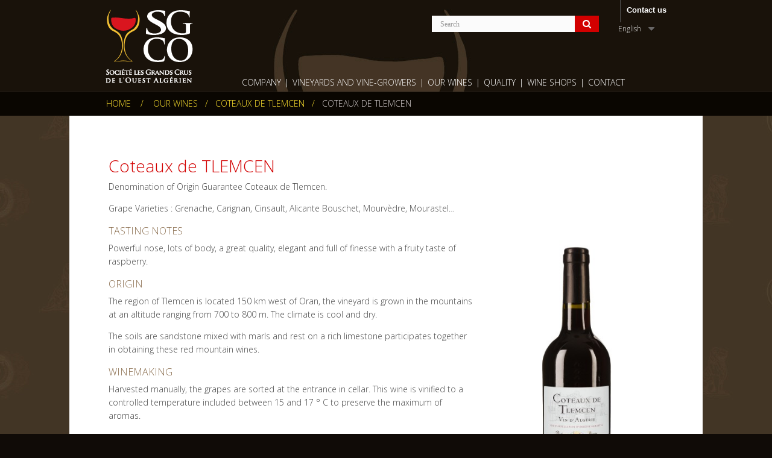

--- FILE ---
content_type: text/html; charset=utf-8
request_url: https://gco-dz.com/en/coteaux-de-tlemcen/21-rais-red-algerian-wine.html
body_size: 5925
content:
<!DOCTYPE HTML> <!--[if lt IE 7]><html class="no-js lt-ie9 lt-ie8 lt-ie7" lang="en-us"><![endif]--> <!--[if IE 7]><html class="no-js lt-ie9 lt-ie8 ie7" lang="en-us"><![endif]--> <!--[if IE 8]><html class="no-js lt-ie9 ie8" lang="en-us"><![endif]--> <!--[if gt IE 8]><html class="no-js ie9" lang="en-us"><![endif]--><html lang="en-us"><head><meta charset="utf-8" /><title>Raïs red grapes - wine from Algerian vineyard</title><meta name="description" content="Raïs is a wine of Denomination of Origin Warranty Tlemcen Coteaux vineyard in Algeria. Its color is deep purple and a beautiful shine. Grape varieties are Grenache, Alicante, Cinsault." /><meta name="generator" content="PrestaShop" /><meta name="robots" content="index,follow" /><meta name="viewport" content="width=device-width, minimum-scale=0.25, maximum-scale=1.6, initial-scale=1.0" /><meta name="apple-mobile-web-app-capable" content="yes" /><link rel="icon" type="image/vnd.microsoft.icon" href="/img/favicon.ico?1447074930" /><link rel="shortcut icon" type="image/x-icon" href="/img/favicon.ico?1447074930" /><link rel="stylesheet" href="/themes/divipro/css/global.css" type="text/css" media="all" /><link rel="stylesheet" href="/themes/divipro/css/autoload/highdpi.css" type="text/css" media="all" /><link rel="stylesheet" href="/themes/divipro/css/autoload/responsive-tables.css" type="text/css" media="all" /><link rel="stylesheet" href="/themes/divipro/css/autoload/uniform.default.css" type="text/css" media="all" /><link rel="stylesheet" href="/js/jquery/plugins/fancybox/jquery.fancybox.css" type="text/css" media="all" /><link rel="stylesheet" href="/themes/divipro/css/product.css" type="text/css" media="all" /><link rel="stylesheet" href="/themes/divipro/css/print.css" type="text/css" media="print" /><link rel="stylesheet" href="/js/jquery/plugins/bxslider/jquery.bxslider.css" type="text/css" media="all" /><link rel="stylesheet" href="/modules/socialsharing/css/socialsharing.css" type="text/css" media="all" /><link rel="stylesheet" href="/themes/divipro/css/modules/blockcategories/blockcategories.css" type="text/css" media="all" /><link rel="stylesheet" href="/themes/divipro/css/modules/blocknewsletter/blocknewsletter.css" type="text/css" media="all" /><link rel="stylesheet" href="/themes/divipro/css/modules/blocksearch/blocksearch.css" type="text/css" media="all" /><link rel="stylesheet" href="/js/jquery/plugins/autocomplete/jquery.autocomplete.css" type="text/css" media="all" /><link rel="stylesheet" href="/themes/divipro/css/modules/blockuserinfo/blockuserinfo.css" type="text/css" media="all" /><link rel="stylesheet" href="/themes/divipro/css/modules/themeconfigurator/hooks.css" type="text/css" media="all" /><link rel="stylesheet" href="/themes/divipro/css/modules/blocktopmenu/css/blocktopmenu.css" type="text/css" media="all" /><link rel="stylesheet" href="/themes/divipro/css/modules/blocktopmenu/css/superfish-modified.css" type="text/css" media="all" /><link rel="stylesheet" href="/modules/brlgooglerecaptcha/views/css/front.css" type="text/css" media="all" /><link rel="stylesheet" href="/themes/divipro/css/modules/blockcontact/blockcontact.css" type="text/css" media="all" /><link rel="stylesheet" href="/themes/divipro/css/modules/blocklanguages/blocklanguages.css" type="text/css" media="all" /><link rel="stylesheet" href="/themes/divipro/css/product_list.css" type="text/css" media="all" /> <script type="text/javascript">/* <![CDATA[ */;var FancyboxI18nClose='Close';var FancyboxI18nNext='Next';var FancyboxI18nPrev='Previous';var PS_CATALOG_MODE=true;var ajaxsearch=true;var allowBuyWhenOutOfStock=true;var attribute_anchor_separator='-';var attributesCombinations=[];var availableLaterValue='';var availableNowValue='';var baseDir='https://gco-dz.com/';var baseUri='https://gco-dz.com/';var blocksearch_type='top';var contentOnly=false;var currency={"id":1,"name":"Euro","iso_code":"EUR","iso_code_num":"978","sign":"\u20ac","blank":"1","conversion_rate":"1.000000","deleted":"0","format":"2","decimals":"1","active":"1","prefix":"","suffix":" \u20ac","id_shop_list":null,"force_id":false};var currencyBlank=1;var currencyFormat=2;var currencyRate=1;var currencySign='€';var currentDate='2025-11-07 05:07:56';var customerGroupWithoutTax=false;var customizationFields=false;var customizationId=null;var default_eco_tax=0;var displayList=false;var displayPrice=0;var doesntExist='This combination does not exist for this product. Please select another combination.';var doesntExistNoMore='This product is no longer in stock';var doesntExistNoMoreBut='with those attributes but is available with others.';var ecotaxTax_rate=0;var fieldRequired='Please fill in all the required fields before saving your customization.';var groupReduction=0;var idDefaultImage=114;var id_lang=4;var id_product=21;var img_prod_dir='https://gco-dz.com/img/p/';var img_ps_dir='https://gco-dz.com/img/';var instantsearch=false;var isGuest=0;var isLogged=0;var isMobile=false;var jqZoomEnabled=false;var maxQuantityToAllowDisplayOfLastQuantityMessage=3;var minimalQuantity=1;var noTaxForThisProduct=true;var oosHookJsCodeFunctions=[];var page_name='product';var priceDisplayMethod=0;var priceDisplayPrecision=2;var productAvailableForOrder=true;var productBasePriceTaxExcl=12;var productBasePriceTaxExcluded=12;var productBasePriceTaxIncl=12;var productHasAttributes=false;var productPrice=12;var productPriceTaxExcluded=12;var productPriceTaxIncluded=12;var productPriceWithoutReduction=12;var productReference='';var productShowPrice=false;var productUnitPriceRatio=0;var product_fileButtonHtml='Choose File';var product_fileDefaultHtml='No file selected';var product_specific_price=[];var quantitiesDisplayAllowed=false;var quantityAvailable=0;var quickView=true;var reduction_percent=0;var reduction_price=0;var roundMode=2;var search_url='https://gco-dz.com/en/recherche';var specific_currency=false;var specific_price=0;var static_token='50138b63ea28f99451797d062188c532';var stock_management=0;var taxRate=0;var token='50138b63ea28f99451797d062188c532';var uploading_in_progress='Uploading in progress, please be patient.';var usingSecureMode=true;/* ]]> */</script> <script type="text/javascript" src="https://gco-dz.com/themes/divipro/cache/v_39_51c2d5223039437b5a2cd018ad9bc465.js"></script> <script type="text/javascript" src="https://www.google.com/recaptcha/api.js?hl=en-us"></script> <meta property="og:type" content="product" /><meta property="og:url" content="https://gco-dz.com/en/coteaux-de-tlemcen/21-rais-red-algerian-wine.html" /><meta property="og:title" content="Raïs red grapes - wine from Algerian vineyard" /><meta property="og:site_name" content="GCO" /><meta property="og:description" content="Raïs is a wine of Denomination of Origin Warranty Tlemcen Coteaux vineyard in Algeria. Its color is deep purple and a beautiful shine. Grape varieties are Grenache, Alicante, Cinsault." /><meta property="og:image" content="https://gco-dz.com/114-large_default/rais-red-algerian-wine.jpg" /><meta property="product:pretax_price:amount" content="12" /><meta property="product:pretax_price:currency" content="EUR" /><meta property="product:price:amount" content="12" /><meta property="product:price:currency" content="EUR" /><script type="text/javascript">/* <![CDATA[ */;(window.gaDevIds=window.gaDevIds||[]).push('d6YPbH');(function(i,s,o,g,r,a,m){i['GoogleAnalyticsObject']=r;i[r]=i[r]||function(){(i[r].q=i[r].q||[]).push(arguments)},i[r].l=1*new Date();a=s.createElement(o),m=s.getElementsByTagName(o)[0];a.async=1;a.src=g;m.parentNode.insertBefore(a,m)})(window,document,'script','//www.google-analytics.com/analytics.js','ga');ga('create','UA-119687945-1','auto');ga('require','ec');/* ]]> */</script> <link rel="stylesheet" href="https://fonts.googleapis.com/css?family=Open+Sans:300,600&amp;subset=latin,latin-ext" type="text/css" media="all" /> <!--[if IE 8]> <script src="https://oss.maxcdn.com/libs/html5shiv/3.7.0/html5shiv.js"></script> <script src="https://oss.maxcdn.com/libs/respond.js/1.3.0/respond.min.js"></script> <![endif]--></head><body id="product" class="product product-21 product-rais-red-algerian-wine category-18 category-coteaux-de-tlemcen hide-left-column hide-right-column lang_en"><div id="page"><div class="header-container"> <header id="header"><div><div class="container"><div class="row"><div id="header_logo"> <a href="https://gco-dz.com/" title="GCO"> <img class="logo img-responsive" src="/themes/divipro/img/logo.png" alt="GCO" width="261" height="151"/> </a></div><div style="display: inline-block; padding-left:0; padding-right: 0;" class="col-xs-12 col-sm-9"><div class="col-sm-5 clearfix"></div><div id="search_block_top" class="col-sm-5 clearfix"><form id="searchbox" method="get" action="//gco-dz.com/en/recherche" > <input type="hidden" name="controller" value="search" /> <input type="hidden" name="orderby" value="position" /> <input type="hidden" name="orderway" value="desc" /> <input class="search_query form-control" type="text" id="search_query_top" name="search_query" placeholder="Search" value="" /> <button type="submit" name="submit_search" class="btn btn-default button-search"> <span>Search</span> </button></form></div><div class="col-sm-2 clearfix"><div id="contact-link" > <a href="https://gco-dz.com/en/contactez-nous" title="Contact us">Contact us</a></div><div id="languages-block-top" class="languages-block"><div class="current"> <span>English</span></div><ul id="first-languages" class="languages-block_ul toogle_content"><li > <a href="https://gco-dz.com/fr/royal-mascara-vieilles-vignes/23-royal-mascara-vieille-vigne-6132006200253.html" title="Français (French)" rel="alternate" hreflang="fr"> <span>Français</span> </a></li><li class="selected"> <a href="https://gco-dz.com/en/royal-mascara-vieille-vigne/23-royal-mascara-vieille-vigne-red-wine-6132006200253.html" title="English (United States)" rel="alternate" hreflang="en"> <span>English</span> </a></li></ul></div></div><div id="block_top_menu" class="sf-contener clearfix col-lg-12"><div class="cat-title">Menu</div><ul class="sf-menu clearfix menu-content"><li><a href="/en/content/4-a-propos" title="Company">Company</a></li><li><a href="/en/content/6-vignobles-vignerons" title="Vineyards and Vine-growers">Vineyards and Vine-growers</a></li><li><a href="https://gco-dz.com/en/13-wines-from-Algeria" title="Our Wines">Our Wines</a><ul><li><a href="https://gco-dz.com/en/30-souf-tell" title="Souf Tell">Souf Tell</a></li><li><a href="https://gco-dz.com/en/20-rais" title="Raïs">Raïs</a></li><li><a href="https://gco-dz.com/en/25-sahara" title="Sahara">Sahara</a></li><li><a href="https://gco-dz.com/en/14-coteaux-de-mascara" title="Coteaux de Mascara">Coteaux de Mascara</a></li><li><a href="https://gco-dz.com/en/29-royal-mascara-vieille-vigne" title="ROYAL MASCARA VIEILLE VIGNE">ROYAL MASCARA VIEILLE VIGNE</a></li><li><a href="https://gco-dz.com/en/26-les-monts-d-irhane" title="Les Monts d'Irhane">Les Monts d'Irhane</a></li><li><a href="https://gco-dz.com/en/18-coteaux-de-tlemcen" title="Coteaux de Tlemcen">Coteaux de Tlemcen</a></li><li><a href="https://gco-dz.com/en/22-koutoubia" title="Koutoubia">Koutoubia</a></li><li><a href="https://gco-dz.com/en/23-cuvee-de-tlemcen" title="Cuvée de Tlemcen">Cuvée de Tlemcen</a></li><li><a href="https://gco-dz.com/en/19-monts-du-tessalah" title="Monts du Tessalah">Monts du Tessalah</a></li><li><a href="https://gco-dz.com/en/21-saint-augustin" title="Saint-Augustin">Saint-Augustin</a></li><li><a href="https://gco-dz.com/en/27-bord-ej-emir" title="Bord Ej Emir">Bord Ej Emir</a></li><li><a href="https://gco-dz.com/en/17-dahra" title="Dahra">Dahra</a></li><li><a href="https://gco-dz.com/en/24-aboukir" title="Aboukir">Aboukir</a></li><li><a href="https://gco-dz.com/en/28-el-ancor" title="El Ançor">El Ançor</a></li></ul></li><li><a href="/en/content/7-demarche-qualite" title="Quality">Quality</a></li><li><a href="https://gco-dz.com/en/content/14-wine-shops" title="wine shops">wine shops</a></li><li><a href="/en/contactez-nous" title="Contact">Contact</a></li></ul></div></div></div></div></div> </header></div> <section class="bread"><div class="container"><div class="breadcrumb clearfix"> <a href="https://gco-dz.com/" title="Return to Home">Home</a> <span class="navigation-pipe">/</span> <span class="navigation_page"><span itemscope itemtype="http://data-vocabulary.org/Breadcrumb"><a itemprop="url" href="https://gco-dz.com/en/13-wines-from-Algeria" title="Our Wines" ><span itemprop="title">Our Wines</span></a></span><span class="navigation-pipe">/</span><span itemscope itemtype="http://data-vocabulary.org/Breadcrumb"><a itemprop="url" href="https://gco-dz.com/en/18-coteaux-de-tlemcen" title="Coteaux de Tlemcen" ><span itemprop="title">Coteaux de Tlemcen</span></a></span><span class="navigation-pipe">/</span>Coteaux de TLEMCEN</span></div></div> </section><div class="columns-container"><div id="columns" class="container contenuFondBlanc" ><div id="slider_row" class="row"></div><div class="row"><div id="center_column" class="center_column col-xs-12 col-sm-12"><div class="page-produit" itemscope itemtype="https://schema.org/Product"><meta itemprop="url" content="https://gco-dz.com/en/coteaux-de-tlemcen/21-rais-red-algerian-wine.html"><div class="primary_block row"><div class="pb-left-column col-xs-8 col-sm-8 col-md-8"> <article><h1 itemprop="name">Coteaux de TLEMCEN</h1><div id="short_description_block"><div id="short_description_content" class="rte align_justify" itemprop="description"><p>Denomination of Origin Guarantee Coteaux de Tlemcen.</p><p>Grape Varieties : Grenache, Carignan, Cinsault, Alicante Bouschet, Mourvèdre, Mourastel…</p></div></div><div class="page-product-box"><div class="rte"><h2><span><span><span>TASTING NOTES</span></span></span></h2><p><span>Powerful nose, lots of body, a great quality, elegant and full of finesse with a fruity taste of raspberry.</span></p><h2><span><span><span>ORIGIN </span></span></span></h2><p><span>The region of Tlemcen is located 150 km west of Oran, the vineyard is grown in the mountains at an altitude ranging from 700 to 800 m. The climate is cool and dry.</span></p><p><span>The soils are sandstone mixed with marls and rest on a rich limestone participates together in obtaining these red mountain wines.</span></p><h2><span><span><span>WINEMAKING</span></span></span></h2><p><span>Harvested manually, the grapes are sorted at the entrance in cellar. This wine is vinified to a controlled temperature included between 15 and 17 ° C to preserve the maximum of aromas.</span></p><h2><span><span><span>SERVING</span></span></span></h2><p><span>Serving temperature chambered</span></p><h2>FOOD AND WINE MATCHES</h2><p><span>Grilled entrecote, truffled chicken terrine, duck liver with small turnips</span></p><p></p><p><span>Capacity : 75cl</span></p><p><span>Bar-code 75cl = 613 2006 20024 6</span></p><p><span>Delivery :<span>&nbsp;&nbsp;</span>Box of<span> 6 bottles (Barcode 6x75cl) = 2 613 2006 2007 7</span></span></p><p><span><span><span>&nbsp; &nbsp; &nbsp; &nbsp; &nbsp; &nbsp; &nbsp; &nbsp;&nbsp;</span></span></span><span>Box of<span>&nbsp; </span>12 bottles (Barcode 12x75cl)&nbsp;= 2 613 2006 2016 74</span></p><p align="justify"></p><p>&gt; <a href="https://gco-dz.com/img/cms/Fiche%20Produit-Fr-Ang/Fiche%20Produit-CoteauxTlemcenJuillet2020Angweb.pdf" target="_blank">Download the product sheet for Coteaux de Tlemcen&nbsp;</a><br />&gt; <a href="/en/12-vin-rouge">See all our red wines</a></p></div></div> </article> <aside> <img src="/themes/divipro/img/carte-vin-algerien.jpg" class="floatLeft"><p>The Société des Grands Crus de l’Ouest was created in 2001. It is a producer of its own wines, with the ambition of positioning Algerian wine at the highest level of quality.<br /> Our terroirs are in the west of Algeria, where our teams accompany the winegrowers in the creation and management of their vineyards.</p> </aside></div><div class="pb-right-column col-xs-4 col-sm-4 col-md-4"><div id="image-block" class="clearfix"> <span id="view_full_size"> <img id="bigpic" itemprop="image" src="https://gco-dz.com/114-large_default/rais-red-algerian-wine.jpg" title="Coteaux de Tlemcen" alt="Coteaux de Tlemcen" width="320" height="980"/> </span></div><div id="views_block" class="clearfix hidden"><div id="thumbs_list"><ul id="thumbs_list_frame"><li id="thumbnail_114" class="last"> <a href="https://gco-dz.com/114-thickbox_default/rais-red-algerian-wine.jpg" data-fancybox-group="other-views" class="fancybox shown" title="Coteaux de Tlemcen"> <img class="img-responsive" id="thumb_114" src="https://gco-dz.com/114-cart_default/rais-red-algerian-wine.jpg" alt="Coteaux de Tlemcen" title="Coteaux de Tlemcen" height="80" width="80" itemprop="image" /> </a></li></ul></div></div></div> <section class="page-product-box"> </section><script type="text/javascript">/* <![CDATA[ */;jQuery(document).ready(function(){var MBG=GoogleAnalyticEnhancedECommerce;MBG.setCurrency('EUR');MBG.addProductDetailView({"id":21,"name":"\"Coteaux de TLEMCEN\"","category":"\"coteaux-de-tlemcen\"","brand":"false","variant":"null","type":"typical","position":"0","quantity":1,"list":"product","url":"","price":"12.00"});});/* ]]> */</script> </div></div></div></div></div><div class="footer-container"> <footer id="footer" class="container"><div class="row"><div class="col-xs-12"><h4>LES GRANDS CRUS DE L'OUEST</h4></div><div class="col-xs-12 col-md-4"><ul class="disc"><li><a href="/en/content/6-vignobles-vignerons">Vineyards & Win-Growers from Algeria</a></li><li><a href="/en/13-wines">Our Wines</a></li></ul></div><div class="col-xs-12 col-md-4"><ul class="disc"><li><a href="/en/content/7-quality">Our quality</a></li><li><a href="/en/content/8-distributeurs">Distribution Network</a></li></ul></div><div class="col-xs-12 col-md-4"><ul class="disc"><li><a href="/en/content/13-recrutement" class="jaune">Recruitment</a></li><li><a href="/en/contactez-nous">Contact</a></li></ul></div></div> </footer> <section id="social_block" class=""><div class="container"><h4>Follow us on <a class="_blank" href="https://www.facebook.com/gco.algerie/" title="Facebook"> <i class="icon-facebook"></i> </a> <a class="_blank" href="https://www.instagram.com/gco_dz" title="Suivez-nous sur Instagram"> <i class="icon-instagram"></i> </a> <a class="_blank" href="https://twitter.com/GrandsCrusDZ" style="µSuivez-nous sur twitter"> <i class="icon-twitter"></i> </a> <a class="_blank" href="https://www.youtube.com/channel/UCyOY9tDcPvWE3KSrgWuN5cA"> <i class="icon-youtube"></i> </a></h4></div> </section><section class="footer-block col-xs-12 col-sm-2" id="block_various_links_footer"><div class="container"> @ 2015 Grands Crus de l'Ouest - <a href="https://gco-dz.com/en/content/2-mentions-legales" title="Terms and conditions"> Terms and conditions </a></div></section><script type="text/javascript">/* <![CDATA[ */;jQuery(document).ready(function(){var MBG=GoogleAnalyticEnhancedECommerce;MBG.setCurrency('EUR');ga('send','pageview');});/* ]]> */</script> </div></div><div class="abus">Alcohol abuse is dangerous for health, consume in moderation</div>
</body></html>

--- FILE ---
content_type: text/css
request_url: https://gco-dz.com/themes/divipro/css/modules/blocksearch/blocksearch.css
body_size: 549
content:
#search_block_top {
  padding-top: 26px; }
  #search_block_top #searchbox {
    float: left;
    width: 100%; }
  #search_block_top .btn.button-search {
    background: #D20000;
    display: block;
    position: absolute;
    top: 0;
    right: 0;
    border: none;
    color: #fff;
    width: 40px;
    text-align: center;
    padding: 3px 0 3px 0; height: 27px; }
    #search_block_top .btn.button-search span {
      display: none; }
    #search_block_top .btn.button-search:before {
      content: "\f002";
      display: block;
      font-family: "FontAwesome";
      font-size: 15px;
      width: 100%;
      text-align: center; }
    #search_block_top .btn.button-search:hover {
      color: #6f6f6f; }
  #search_block_top #search_query_top {
    display: inline;
    padding: 8px 60px 7px 13px;
    height: 27px;
    background: #fbfbfb;
    border-color: #fff;
    border-bottom: 0px solid transparent;
    margin-right: 1px; font-family: "Trebuchet MS"; font-size: 12px;}

.ac_results {
  background: #fff;
  border: 1px solid #d6d4d4;
  width: 271px;
  margin-top: -1px; }
  .ac_results li {
    padding: 0 10px;
    font-weight: normal;
    color: #686666;
    font-size: 13px;
    line-height: 22px; }
    .ac_results li.ac_odd {
      background: #fff; }
    .ac_results li:hover, .ac_results li.ac_over {
      background: #fbfbfb; }

form#searchbox {
  position: relative; }
  form#searchbox label {
    color: #333; }
  form#searchbox input#search_query_block {
    margin-right: 10px;
    max-width: 222px;
    margin-bottom: 10px;
    display: inline-block;
    float: left; }
  form#searchbox .button.button-small {
    float: left; }
    form#searchbox .button.button-small i {
      margin-right: 0; }

/*# sourceMappingURL=blocksearch.css.map */


--- FILE ---
content_type: text/css
request_url: https://gco-dz.com/themes/divipro/css/modules/blocktopmenu/css/blocktopmenu.css
body_size: -6
content:
#block_top_menu {
  padding: 0; }

/*# sourceMappingURL=blocktopmenu.css.map */


--- FILE ---
content_type: text/css
request_url: https://gco-dz.com/themes/divipro/css/modules/blocktopmenu/css/superfish-modified.css
body_size: 1650
content:
/*** ESSENTIAL STYLES ***/
.sf-contener {
  clear: both;
  float: left;
  width: 100%; }

.sf-menu,
.sf-menu * {
  margin: 0;
  padding: 0;
  list-style: none; }

.sf-menu {
  position: relative;
  padding: 57px 0 0 0 ;
  width: 100%;
  border-bottom: 2px solid transparent;
  background: transparent; }
  @media (max-width: 767px) {
    .sf-menu {
      display: none;background: #423525; padding: 10px;} }

.sf-menu ul {
  position: absolute;
  top: -999em;
      background: #423525;
    opacity: 0.98; }
  @media (max-width: 767px) {
    .sf-menu ul {
      position: relative; } }

.sf-menu ul li {
  width: 100%; }

.sf-menu li:hover {
  visibility: inherit;
  /* fixes IE7 'sticky bug' */ }

.sf-menu > li {
  float: left;
  /*border-right: 1px solid #d6d4d4;*/
  margin-bottom: 0; }
  @media (max-width: 767px) {
    .sf-menu > li {
      float: none;
      position: relative;
      border-right: none; }
      .sf-menu > li span {
        position: absolute;
        right: 6px;
        top: 10px;
        color: #fff;
        width: 30px;
        height: 30px;
        z-index: 2; }
        .sf-menu > li span:after {
          font-family: "FontAwesome";
          content: "\f067";
          font-size: 20px; }
        .sf-menu > li span.active:after {
          content: "\f068"; } }

  .sf-menu > li > a {
    font: 500 14px/22px "Trebuchet MS","Open Sans", sans-serif;
    text-transform: uppercase;
    color: #fff;
    display: inline;
    padding: 10px 6px;
    border-bottom: 2px solid transparent;
    }.sf-menu > li:not(:last-child):after{content:'|'; font: 500 14px/22px "Trebuchet MS","Open Sans", sans-serif; color: #fff;}
@media (max-width: 767px) {
  .sf-menu > li > a {
    font: 500 18px/30px "Trebuchet MS","Open Sans", sans-serif;
    }.sf-menu > li:not(:last-child):after{content:''; }
}

  .sf-menu > li.sfHover > a, .sf-menu > li > a:hover, .sf-menu > li.sfHoverForce > a {
    /*background: #333;*/
    border-bottom-color: #ffe42f;
    color: #ffe42f !important; }

@media (max-width: 767px) {
  .sf-menu > li.sfHover > a, .sf-menu > li > a:hover, .sf-menu > li.sfHoverForce > a {
    /*background: #333;*/
    border-bottom-color: transparent; }
}
.sf-menu li li li a {
  display: inline-block;
  position: relative;
  color: #fff;
  font-size: 13px;
  line-height: 16px;
  font-weight: bold;
  padding-bottom: 10px; }
  .sf-menu li li li a:before {
    content: "\f105";
    display: inline-block;
    font-family: "FontAwesome";
    padding-right: 10px; }
  .sf-menu li li li a:hover {
    color: #ffe42f; }

.sf-menu li ul {
  display: none;
  left: 0;
  top: 91px;
  /* match top ul list item height */
  z-index: 99;
  padding: 12px 0px 18px 0px;
  -moz-box-shadow: rgba(0, 0, 0, 0.2) 0px 5px 13px;
  -webkit-box-shadow: rgba(0, 0, 0, 0.2) 0px 5px 13px;
  box-shadow: rgba(0, 0, 0, 0.2) 0px 5px 13px; }
  @media (max-width: 767px) {
    .sf-menu li ul {
      top: 0;

        -moz-box-shadow: transparent 0 0 0;
  -webkit-box-shadow: transparent 0 0 0;
  box-shadow: transparent 0 0 0;
  } }

.sf-menu li li ul {
  position: static;
  display: block !important;
  opacity: 1 !important;
  background: none;
  -moz-box-shadow: transparent 0px 0px 0px;
  -webkit-box-shadow: transparent 0px 0px 0px;
  box-shadow: transparent 0px 0px 0px; }

.sf-menu li li li ul {
  padding: 0 0 0 20px; }

.sf-menu li li li ul {
  width: 220px; }

ul.sf-menu li:hover li ul,
ul.sf-menu li.sfHover li ul {
  top: -999em; }

ul.sf-menu li li:hover ul,
ul.sf-menu li li.sfHover ul {
  left: 200px;
  /* match ul width */
  top: 0; }

ul.sf-menu li li:hover li ul,
ul.sf-menu li li.sfHover li ul {
  top: -999em; }

ul.sf-menu li li li:hover ul,
ul.sf-menu li li li.sfHover ul {
  left: 200px;
  /* match ul width */
  top: 0; }

.sf-menu > li > ul {
  padding: 26px 30px 31px;
  width: 100%; }

  @media (max-width: 767px) {
  .sf-menu > li > ul {padding: 10px;}
  }

  .sf-menu > li > ul > li > a {
    text-transform: uppercase;
    font: 200 12px/20px "Trebuchet MS", "Open Sans", sans-serif;
    color: #fff; }
    .sf-menu > li > ul > li > a:hover, .sf-menu > li > ul > li.sfHoverForce > a {
      color: #ffe42f; }

.sf-menu > li > ul > li {
  float: left;
  width: 33.33%;
  padding-right: 15px; }
  @media (max-width: 767px) {
    .sf-menu > li > ul > li {
      /*width: 50%;*/ } }
  @media (max-width: 479px) {

  .sf-menu > li > ul > li > a {
    font: 200 12px/20px "Trebuchet MS", "Open Sans", sans-serif;
  }

    .sf-menu > li > ul > li {
      padding-right: 0px;
      /*width: 100%;
      padding-bottom: 20px;*/ } }
  @media (min-width: 768px) {
    .sf-menu > li > ul > li.first-in-line-lg {
      clear: left; } }
  @media (min-width: 480px) and (max-width: 767px) {
    .sf-menu > li > ul > li.first-in-line-xs {
      clear: left; } }

.sf-menu > li > ul > li.category-thumbnail {
  width: 100% !important;
  float: none;
  clear: both;
  overflow: hidden;
  padding-right: 0; }
  .sf-menu > li > ul > li.category-thumbnail > div {
    float: left;
    padding-left: 10px;
    width: 33.333%; }
    @media (max-width: 479px) {
      .sf-menu > li > ul > li.category-thumbnail > div {
        width: 100%;
        padding-left: 0;
        padding-top: 10px;
        text-align: center; } }
    .sf-menu > li > ul > li.category-thumbnail > div:first-child {
      padding-left: 0; }
    .sf-menu > li > ul > li.category-thumbnail > div img {
      max-width: 100%;
      display: block; }

.cat-title {
  display: none; }
  @media (max-width: 767px) {
    .cat-title {
      display: block;
      font: 600 18px/22px "Open Sans", sans-serif;
      text-transform: uppercase;
      color: #fff;
      display: block;
      padding: 17px 20px;
      border-bottom: 2px solid #e9e9e9;
      background: #423525;
      position: relative; }
      .cat-title:hover {
        background: #333;
        border-bottom-color: #666666;
        color: #fff; }
      .cat-title:after {
        display: block;
        font-family: "FontAwesome";
        content: "\f067";
        position: absolute;
        right: 15px;
        top: 18px;
        font-size: 26px; }
      .cat-title.active:after {
        content: "\f068"; } }

.sf-menu li.sf-search {
  border: none; }
  .sf-menu li.sf-search input {
    display: inline;
    padding: 0 13px;
    height: 30px;
    line-height: 30px;
    background: #fff;
    margin: 13px 10px 0 0;
    font-size: 13px;
    color: #9c9b9b;
    border: 1px solid #d6d4d4; }

#block_top_menu .category-thumbnail {
  clear: both;
  width: 100%;
  float: none; }
  #block_top_menu .category-thumbnail div {
    float: left;
    width: 33.33333%; }
    #block_top_menu .category-thumbnail div img {
      max-width: 100%; }
#block_top_menu li.category-thumbnail {
  padding-right: 0; }

/*# sourceMappingURL=superfish-modified.css.map */

.lang_fr .submenu-container {
  padding-top: 45px !important;
  background: url(/themes/divipro/img/sousmenu-fr.png) !important;
}

.lang_es .submenu-container {
  padding-top: 45px !important;
  background: url(/themes/divipro/img/sousmenu-es.png) !important;
}

.submenu-container-recrutement.submenu-container {background: #443B27 !important; padding: 15px !important; width: 110px;}


--- FILE ---
content_type: text/plain
request_url: https://www.google-analytics.com/j/collect?v=1&_v=j102&a=182378381&t=event&ni=1&cu=EUR&_s=1&dl=https%3A%2F%2Fgco-dz.com%2Fen%2Fcoteaux-de-tlemcen%2F21-rais-red-algerian-wine.html&ul=en-us%40posix&dt=Ra%C3%AFs%20red%20grapes%20-%20wine%20from%20Algerian%20vineyard&sr=1280x720&vp=1280x720&ec=UX&ea=detail&el=Product%20Detail%20View&_u=aGBAAEIJAAAAACAMI~&jid=2138623889&gjid=1169649248&cid=2045094384.1762488477&tid=UA-119687945-1&_gid=894871981.1762488477&_r=1&_slc=1&did=d6YPbH&pa=detail&pr1id=21&pr1nm=%22Coteaux%20de%20TLEMCEN%22&pr1ca=%22coteaux-de-tlemcen%22&pr1br=false&pr1va=null&pr1ps=0&pr1qt=1&pr1pr=12.00&z=219451957
body_size: -449
content:
2,cG-MGYJD1JMTP